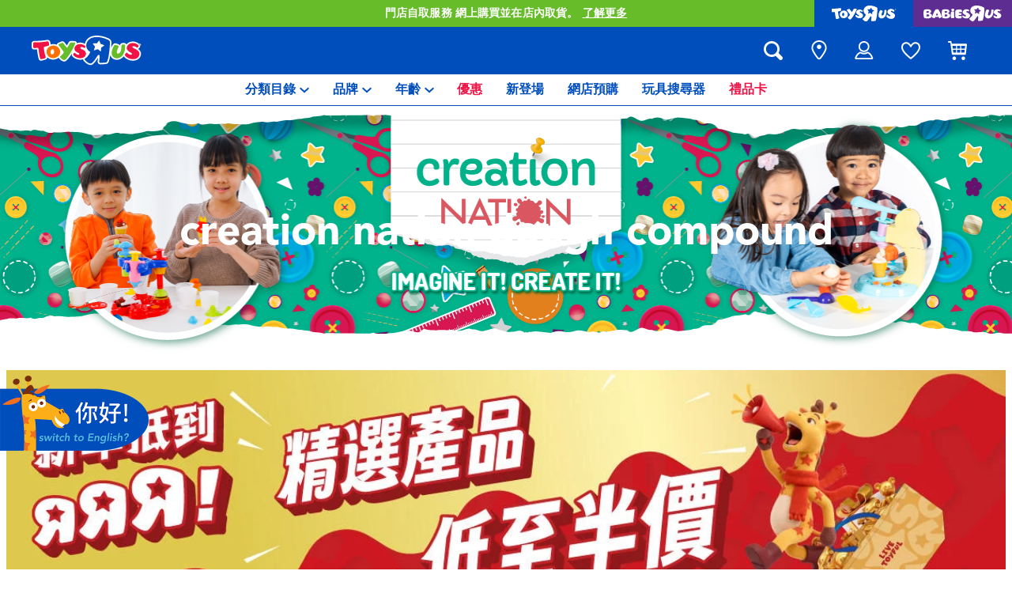

--- FILE ---
content_type: text/javascript; charset=utf-8
request_url: https://p.cquotient.com/pebble?tla=bdgj-ToysRUs_HK&activityType=viewReco&callback=CQuotient._act_callback0&cookieId=abOuxu09drZZ7P9RjKUMeoz1kV&userId=&emailId=&products=id%3A%3A10104424%7C%7Csku%3A%3A%7C%7Ctype%3A%3A%7C%7Calt_id%3A%3A%3B%3Bid%3A%3A10094456%7C%7Csku%3A%3A%7C%7Ctype%3A%3A%7C%7Calt_id%3A%3A%3B%3Bid%3A%3A10106622%7C%7Csku%3A%3A%7C%7Ctype%3A%3A%7C%7Calt_id%3A%3A&recommenderName=__UNDEFINED__&realm=BDGJ&siteId=ToysRUs_HK&instanceType=prd&locale=zh_HK&slotId=&slotConfigId=&slotConfigTemplate=&referrer=&currentLocation=https%3A%2F%2Fwww.toysrus.com.hk%2Fzh-hk%2Fcreation-nation%2Fcreation-nation-dough-compound%2F&ls=true&_=1769204811655&v=v3.1.3&fbPixelId=__UNKNOWN__&json=%7B%22cookieId%22%3A%22abOuxu09drZZ7P9RjKUMeoz1kV%22%2C%22userId%22%3A%22%22%2C%22emailId%22%3A%22%22%2C%22products%22%3A%5B%7B%22id%22%3A%2210104424%22%2C%22sku%22%3A%22%22%2C%22type%22%3A%22%22%2C%22alt_id%22%3A%22%22%7D%2C%7B%22id%22%3A%2210094456%22%2C%22sku%22%3A%22%22%2C%22type%22%3A%22%22%2C%22alt_id%22%3A%22%22%7D%2C%7B%22id%22%3A%2210106622%22%2C%22sku%22%3A%22%22%2C%22type%22%3A%22%22%2C%22alt_id%22%3A%22%22%7D%5D%2C%22recommenderName%22%3A%22__UNDEFINED__%22%2C%22realm%22%3A%22BDGJ%22%2C%22siteId%22%3A%22ToysRUs_HK%22%2C%22instanceType%22%3A%22prd%22%2C%22locale%22%3A%22zh_HK%22%2C%22slotId%22%3A%22%22%2C%22slotConfigId%22%3A%22%22%2C%22slotConfigTemplate%22%3A%22%22%2C%22referrer%22%3A%22%22%2C%22currentLocation%22%3A%22https%3A%2F%2Fwww.toysrus.com.hk%2Fzh-hk%2Fcreation-nation%2Fcreation-nation-dough-compound%2F%22%2C%22ls%22%3Atrue%2C%22_%22%3A1769204811655%2C%22v%22%3A%22v3.1.3%22%2C%22fbPixelId%22%3A%22__UNKNOWN__%22%7D
body_size: 164
content:
/**/ typeof CQuotient._act_callback0 === 'function' && CQuotient._act_callback0([{"k":"__cq_uuid","v":"abOuxu09drZZ7P9RjKUMeoz1kV","m":34128000}]);